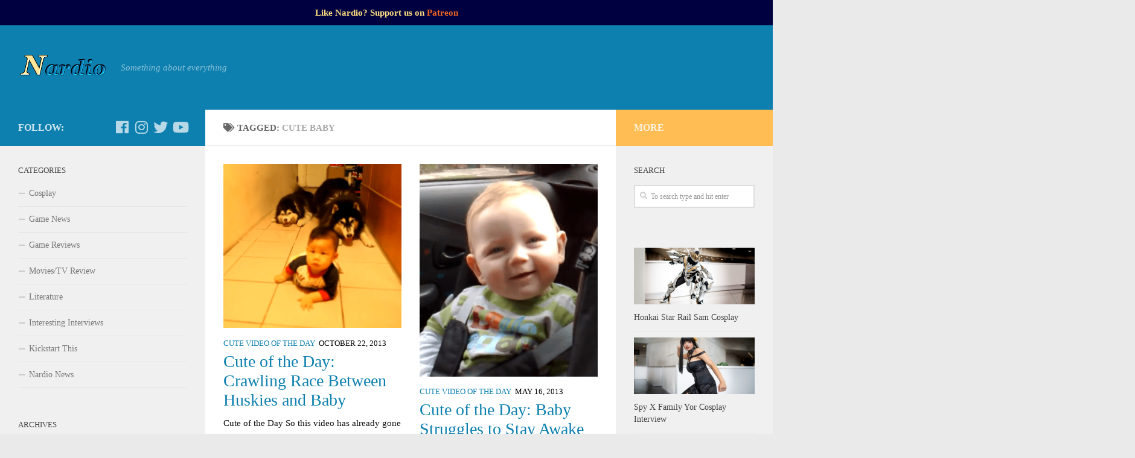

--- FILE ---
content_type: text/html; charset=UTF-8
request_url: https://nardio.net/tag/cute-baby/
body_size: 15929
content:
<!DOCTYPE html>
<html class="no-js" lang="en-US">
<head>
  <meta charset="UTF-8">
  <meta name="viewport" content="width=device-width, initial-scale=1.0">
  <link rel="profile" href="https://gmpg.org/xfn/11" />
  <link rel="pingback" href="https://nardio.net/xmlrpc.php">

  <style id="wfc-style-fonts-body" type="text/css" data-origin="server">
/* Setting : Default website font */ 
body {
font-family : 'none'!important;
}

</style><style id="wfc-style-fonts-post_excerpt" type="text/css" data-origin="server">
/* Setting : Post/Page excerpt */ 
.entry-summary p {
font-family : 'none'!important;
}

</style><meta name='robots' content='index, follow, max-image-preview:large, max-snippet:-1, max-video-preview:-1' />
<script>document.documentElement.className = document.documentElement.className.replace("no-js","js");</script>

	<!-- This site is optimized with the Yoast SEO plugin v24.1 - https://yoast.com/wordpress/plugins/seo/ -->
	<title>cute baby Archives - The World of Nardio</title>
	<link rel="canonical" href="https://nardio.net/tag/cute-baby/" />
	<meta property="og:locale" content="en_US" />
	<meta property="og:type" content="article" />
	<meta property="og:title" content="cute baby Archives - The World of Nardio" />
	<meta property="og:url" content="https://nardio.net/tag/cute-baby/" />
	<meta property="og:site_name" content="The World of Nardio" />
	<script type="application/ld+json" class="yoast-schema-graph">{"@context":"https://schema.org","@graph":[{"@type":"CollectionPage","@id":"https://nardio.net/tag/cute-baby/","url":"https://nardio.net/tag/cute-baby/","name":"cute baby Archives - The World of Nardio","isPartOf":{"@id":"https://nardio.net/#website"},"primaryImageOfPage":{"@id":"https://nardio.net/tag/cute-baby/#primaryimage"},"image":{"@id":"https://nardio.net/tag/cute-baby/#primaryimage"},"thumbnailUrl":"https://nardio.net/wp-content/uploads/2013/10/Crawling-Husky.png","breadcrumb":{"@id":"https://nardio.net/tag/cute-baby/#breadcrumb"},"inLanguage":"en-US"},{"@type":"ImageObject","inLanguage":"en-US","@id":"https://nardio.net/tag/cute-baby/#primaryimage","url":"https://nardio.net/wp-content/uploads/2013/10/Crawling-Husky.png","contentUrl":"https://nardio.net/wp-content/uploads/2013/10/Crawling-Husky.png","width":346,"height":320,"caption":"Crawling Husky"},{"@type":"BreadcrumbList","@id":"https://nardio.net/tag/cute-baby/#breadcrumb","itemListElement":[{"@type":"ListItem","position":1,"name":"Home","item":"https://nardio.net/"},{"@type":"ListItem","position":2,"name":"cute baby"}]},{"@type":"WebSite","@id":"https://nardio.net/#website","url":"https://nardio.net/","name":"The World of Nardio","description":"Something about everything","publisher":{"@id":"https://nardio.net/#organization"},"potentialAction":[{"@type":"SearchAction","target":{"@type":"EntryPoint","urlTemplate":"https://nardio.net/?s={search_term_string}"},"query-input":{"@type":"PropertyValueSpecification","valueRequired":true,"valueName":"search_term_string"}}],"inLanguage":"en-US"},{"@type":"Organization","@id":"https://nardio.net/#organization","name":"The World of Nardio","url":"https://nardio.net/","logo":{"@type":"ImageObject","inLanguage":"en-US","@id":"https://nardio.net/#/schema/logo/image/","url":"https://nardio.net/wp-content/uploads/2020/02/cropped-2019-logo-1.png","contentUrl":"https://nardio.net/wp-content/uploads/2020/02/cropped-2019-logo-1.png","width":295,"height":118,"caption":"The World of Nardio"},"image":{"@id":"https://nardio.net/#/schema/logo/image/"}}]}</script>
	<!-- / Yoast SEO plugin. -->


<link rel="alternate" type="application/rss+xml" title="The World of Nardio &raquo; Feed" href="https://nardio.net/feed/" />
<link rel="alternate" type="application/rss+xml" title="The World of Nardio &raquo; Comments Feed" href="https://nardio.net/comments/feed/" />
<link id="hu-user-gfont" href="//fonts.googleapis.com/css?family=Droid+Serif:400,400italic,700" rel="stylesheet" type="text/css"><link rel="alternate" type="application/rss+xml" title="The World of Nardio &raquo; cute baby Tag Feed" href="https://nardio.net/tag/cute-baby/feed/" />
<script type="text/javascript">
/* <![CDATA[ */
window._wpemojiSettings = {"baseUrl":"https:\/\/s.w.org\/images\/core\/emoji\/15.0.3\/72x72\/","ext":".png","svgUrl":"https:\/\/s.w.org\/images\/core\/emoji\/15.0.3\/svg\/","svgExt":".svg","source":{"concatemoji":"https:\/\/nardio.net\/wp-includes\/js\/wp-emoji-release.min.js?ver=6.5.7"}};
/*! This file is auto-generated */
!function(i,n){var o,s,e;function c(e){try{var t={supportTests:e,timestamp:(new Date).valueOf()};sessionStorage.setItem(o,JSON.stringify(t))}catch(e){}}function p(e,t,n){e.clearRect(0,0,e.canvas.width,e.canvas.height),e.fillText(t,0,0);var t=new Uint32Array(e.getImageData(0,0,e.canvas.width,e.canvas.height).data),r=(e.clearRect(0,0,e.canvas.width,e.canvas.height),e.fillText(n,0,0),new Uint32Array(e.getImageData(0,0,e.canvas.width,e.canvas.height).data));return t.every(function(e,t){return e===r[t]})}function u(e,t,n){switch(t){case"flag":return n(e,"\ud83c\udff3\ufe0f\u200d\u26a7\ufe0f","\ud83c\udff3\ufe0f\u200b\u26a7\ufe0f")?!1:!n(e,"\ud83c\uddfa\ud83c\uddf3","\ud83c\uddfa\u200b\ud83c\uddf3")&&!n(e,"\ud83c\udff4\udb40\udc67\udb40\udc62\udb40\udc65\udb40\udc6e\udb40\udc67\udb40\udc7f","\ud83c\udff4\u200b\udb40\udc67\u200b\udb40\udc62\u200b\udb40\udc65\u200b\udb40\udc6e\u200b\udb40\udc67\u200b\udb40\udc7f");case"emoji":return!n(e,"\ud83d\udc26\u200d\u2b1b","\ud83d\udc26\u200b\u2b1b")}return!1}function f(e,t,n){var r="undefined"!=typeof WorkerGlobalScope&&self instanceof WorkerGlobalScope?new OffscreenCanvas(300,150):i.createElement("canvas"),a=r.getContext("2d",{willReadFrequently:!0}),o=(a.textBaseline="top",a.font="600 32px Arial",{});return e.forEach(function(e){o[e]=t(a,e,n)}),o}function t(e){var t=i.createElement("script");t.src=e,t.defer=!0,i.head.appendChild(t)}"undefined"!=typeof Promise&&(o="wpEmojiSettingsSupports",s=["flag","emoji"],n.supports={everything:!0,everythingExceptFlag:!0},e=new Promise(function(e){i.addEventListener("DOMContentLoaded",e,{once:!0})}),new Promise(function(t){var n=function(){try{var e=JSON.parse(sessionStorage.getItem(o));if("object"==typeof e&&"number"==typeof e.timestamp&&(new Date).valueOf()<e.timestamp+604800&&"object"==typeof e.supportTests)return e.supportTests}catch(e){}return null}();if(!n){if("undefined"!=typeof Worker&&"undefined"!=typeof OffscreenCanvas&&"undefined"!=typeof URL&&URL.createObjectURL&&"undefined"!=typeof Blob)try{var e="postMessage("+f.toString()+"("+[JSON.stringify(s),u.toString(),p.toString()].join(",")+"));",r=new Blob([e],{type:"text/javascript"}),a=new Worker(URL.createObjectURL(r),{name:"wpTestEmojiSupports"});return void(a.onmessage=function(e){c(n=e.data),a.terminate(),t(n)})}catch(e){}c(n=f(s,u,p))}t(n)}).then(function(e){for(var t in e)n.supports[t]=e[t],n.supports.everything=n.supports.everything&&n.supports[t],"flag"!==t&&(n.supports.everythingExceptFlag=n.supports.everythingExceptFlag&&n.supports[t]);n.supports.everythingExceptFlag=n.supports.everythingExceptFlag&&!n.supports.flag,n.DOMReady=!1,n.readyCallback=function(){n.DOMReady=!0}}).then(function(){return e}).then(function(){var e;n.supports.everything||(n.readyCallback(),(e=n.source||{}).concatemoji?t(e.concatemoji):e.wpemoji&&e.twemoji&&(t(e.twemoji),t(e.wpemoji)))}))}((window,document),window._wpemojiSettings);
/* ]]> */
</script>
<link rel='stylesheet' id='font-customizer-style-css' href='https://nardio.net/wp-content/themes/hueman-pro/addons/pro/wfc/front/assets/css/font_customizer.min.css?ver=3.0.7' type='text/css' media='all' />

<style id='wp-emoji-styles-inline-css' type='text/css'>

	img.wp-smiley, img.emoji {
		display: inline !important;
		border: none !important;
		box-shadow: none !important;
		height: 1em !important;
		width: 1em !important;
		margin: 0 0.07em !important;
		vertical-align: -0.1em !important;
		background: none !important;
		padding: 0 !important;
	}
</style>
<link rel='stylesheet' id='wp-block-library-css' href='https://nardio.net/wp-includes/css/dist/block-library/style.min.css?ver=6.5.7' type='text/css' media='all' />
<style id='classic-theme-styles-inline-css' type='text/css'>
/*! This file is auto-generated */
.wp-block-button__link{color:#fff;background-color:#32373c;border-radius:9999px;box-shadow:none;text-decoration:none;padding:calc(.667em + 2px) calc(1.333em + 2px);font-size:1.125em}.wp-block-file__button{background:#32373c;color:#fff;text-decoration:none}
</style>
<style id='global-styles-inline-css' type='text/css'>
body{--wp--preset--color--black: #000000;--wp--preset--color--cyan-bluish-gray: #abb8c3;--wp--preset--color--white: #ffffff;--wp--preset--color--pale-pink: #f78da7;--wp--preset--color--vivid-red: #cf2e2e;--wp--preset--color--luminous-vivid-orange: #ff6900;--wp--preset--color--luminous-vivid-amber: #fcb900;--wp--preset--color--light-green-cyan: #7bdcb5;--wp--preset--color--vivid-green-cyan: #00d084;--wp--preset--color--pale-cyan-blue: #8ed1fc;--wp--preset--color--vivid-cyan-blue: #0693e3;--wp--preset--color--vivid-purple: #9b51e0;--wp--preset--gradient--vivid-cyan-blue-to-vivid-purple: linear-gradient(135deg,rgba(6,147,227,1) 0%,rgb(155,81,224) 100%);--wp--preset--gradient--light-green-cyan-to-vivid-green-cyan: linear-gradient(135deg,rgb(122,220,180) 0%,rgb(0,208,130) 100%);--wp--preset--gradient--luminous-vivid-amber-to-luminous-vivid-orange: linear-gradient(135deg,rgba(252,185,0,1) 0%,rgba(255,105,0,1) 100%);--wp--preset--gradient--luminous-vivid-orange-to-vivid-red: linear-gradient(135deg,rgba(255,105,0,1) 0%,rgb(207,46,46) 100%);--wp--preset--gradient--very-light-gray-to-cyan-bluish-gray: linear-gradient(135deg,rgb(238,238,238) 0%,rgb(169,184,195) 100%);--wp--preset--gradient--cool-to-warm-spectrum: linear-gradient(135deg,rgb(74,234,220) 0%,rgb(151,120,209) 20%,rgb(207,42,186) 40%,rgb(238,44,130) 60%,rgb(251,105,98) 80%,rgb(254,248,76) 100%);--wp--preset--gradient--blush-light-purple: linear-gradient(135deg,rgb(255,206,236) 0%,rgb(152,150,240) 100%);--wp--preset--gradient--blush-bordeaux: linear-gradient(135deg,rgb(254,205,165) 0%,rgb(254,45,45) 50%,rgb(107,0,62) 100%);--wp--preset--gradient--luminous-dusk: linear-gradient(135deg,rgb(255,203,112) 0%,rgb(199,81,192) 50%,rgb(65,88,208) 100%);--wp--preset--gradient--pale-ocean: linear-gradient(135deg,rgb(255,245,203) 0%,rgb(182,227,212) 50%,rgb(51,167,181) 100%);--wp--preset--gradient--electric-grass: linear-gradient(135deg,rgb(202,248,128) 0%,rgb(113,206,126) 100%);--wp--preset--gradient--midnight: linear-gradient(135deg,rgb(2,3,129) 0%,rgb(40,116,252) 100%);--wp--preset--font-size--small: 13px;--wp--preset--font-size--medium: 20px;--wp--preset--font-size--large: 36px;--wp--preset--font-size--x-large: 42px;--wp--preset--spacing--20: 0.44rem;--wp--preset--spacing--30: 0.67rem;--wp--preset--spacing--40: 1rem;--wp--preset--spacing--50: 1.5rem;--wp--preset--spacing--60: 2.25rem;--wp--preset--spacing--70: 3.38rem;--wp--preset--spacing--80: 5.06rem;--wp--preset--shadow--natural: 6px 6px 9px rgba(0, 0, 0, 0.2);--wp--preset--shadow--deep: 12px 12px 50px rgba(0, 0, 0, 0.4);--wp--preset--shadow--sharp: 6px 6px 0px rgba(0, 0, 0, 0.2);--wp--preset--shadow--outlined: 6px 6px 0px -3px rgba(255, 255, 255, 1), 6px 6px rgba(0, 0, 0, 1);--wp--preset--shadow--crisp: 6px 6px 0px rgba(0, 0, 0, 1);}:where(.is-layout-flex){gap: 0.5em;}:where(.is-layout-grid){gap: 0.5em;}body .is-layout-flex{display: flex;}body .is-layout-flex{flex-wrap: wrap;align-items: center;}body .is-layout-flex > *{margin: 0;}body .is-layout-grid{display: grid;}body .is-layout-grid > *{margin: 0;}:where(.wp-block-columns.is-layout-flex){gap: 2em;}:where(.wp-block-columns.is-layout-grid){gap: 2em;}:where(.wp-block-post-template.is-layout-flex){gap: 1.25em;}:where(.wp-block-post-template.is-layout-grid){gap: 1.25em;}.has-black-color{color: var(--wp--preset--color--black) !important;}.has-cyan-bluish-gray-color{color: var(--wp--preset--color--cyan-bluish-gray) !important;}.has-white-color{color: var(--wp--preset--color--white) !important;}.has-pale-pink-color{color: var(--wp--preset--color--pale-pink) !important;}.has-vivid-red-color{color: var(--wp--preset--color--vivid-red) !important;}.has-luminous-vivid-orange-color{color: var(--wp--preset--color--luminous-vivid-orange) !important;}.has-luminous-vivid-amber-color{color: var(--wp--preset--color--luminous-vivid-amber) !important;}.has-light-green-cyan-color{color: var(--wp--preset--color--light-green-cyan) !important;}.has-vivid-green-cyan-color{color: var(--wp--preset--color--vivid-green-cyan) !important;}.has-pale-cyan-blue-color{color: var(--wp--preset--color--pale-cyan-blue) !important;}.has-vivid-cyan-blue-color{color: var(--wp--preset--color--vivid-cyan-blue) !important;}.has-vivid-purple-color{color: var(--wp--preset--color--vivid-purple) !important;}.has-black-background-color{background-color: var(--wp--preset--color--black) !important;}.has-cyan-bluish-gray-background-color{background-color: var(--wp--preset--color--cyan-bluish-gray) !important;}.has-white-background-color{background-color: var(--wp--preset--color--white) !important;}.has-pale-pink-background-color{background-color: var(--wp--preset--color--pale-pink) !important;}.has-vivid-red-background-color{background-color: var(--wp--preset--color--vivid-red) !important;}.has-luminous-vivid-orange-background-color{background-color: var(--wp--preset--color--luminous-vivid-orange) !important;}.has-luminous-vivid-amber-background-color{background-color: var(--wp--preset--color--luminous-vivid-amber) !important;}.has-light-green-cyan-background-color{background-color: var(--wp--preset--color--light-green-cyan) !important;}.has-vivid-green-cyan-background-color{background-color: var(--wp--preset--color--vivid-green-cyan) !important;}.has-pale-cyan-blue-background-color{background-color: var(--wp--preset--color--pale-cyan-blue) !important;}.has-vivid-cyan-blue-background-color{background-color: var(--wp--preset--color--vivid-cyan-blue) !important;}.has-vivid-purple-background-color{background-color: var(--wp--preset--color--vivid-purple) !important;}.has-black-border-color{border-color: var(--wp--preset--color--black) !important;}.has-cyan-bluish-gray-border-color{border-color: var(--wp--preset--color--cyan-bluish-gray) !important;}.has-white-border-color{border-color: var(--wp--preset--color--white) !important;}.has-pale-pink-border-color{border-color: var(--wp--preset--color--pale-pink) !important;}.has-vivid-red-border-color{border-color: var(--wp--preset--color--vivid-red) !important;}.has-luminous-vivid-orange-border-color{border-color: var(--wp--preset--color--luminous-vivid-orange) !important;}.has-luminous-vivid-amber-border-color{border-color: var(--wp--preset--color--luminous-vivid-amber) !important;}.has-light-green-cyan-border-color{border-color: var(--wp--preset--color--light-green-cyan) !important;}.has-vivid-green-cyan-border-color{border-color: var(--wp--preset--color--vivid-green-cyan) !important;}.has-pale-cyan-blue-border-color{border-color: var(--wp--preset--color--pale-cyan-blue) !important;}.has-vivid-cyan-blue-border-color{border-color: var(--wp--preset--color--vivid-cyan-blue) !important;}.has-vivid-purple-border-color{border-color: var(--wp--preset--color--vivid-purple) !important;}.has-vivid-cyan-blue-to-vivid-purple-gradient-background{background: var(--wp--preset--gradient--vivid-cyan-blue-to-vivid-purple) !important;}.has-light-green-cyan-to-vivid-green-cyan-gradient-background{background: var(--wp--preset--gradient--light-green-cyan-to-vivid-green-cyan) !important;}.has-luminous-vivid-amber-to-luminous-vivid-orange-gradient-background{background: var(--wp--preset--gradient--luminous-vivid-amber-to-luminous-vivid-orange) !important;}.has-luminous-vivid-orange-to-vivid-red-gradient-background{background: var(--wp--preset--gradient--luminous-vivid-orange-to-vivid-red) !important;}.has-very-light-gray-to-cyan-bluish-gray-gradient-background{background: var(--wp--preset--gradient--very-light-gray-to-cyan-bluish-gray) !important;}.has-cool-to-warm-spectrum-gradient-background{background: var(--wp--preset--gradient--cool-to-warm-spectrum) !important;}.has-blush-light-purple-gradient-background{background: var(--wp--preset--gradient--blush-light-purple) !important;}.has-blush-bordeaux-gradient-background{background: var(--wp--preset--gradient--blush-bordeaux) !important;}.has-luminous-dusk-gradient-background{background: var(--wp--preset--gradient--luminous-dusk) !important;}.has-pale-ocean-gradient-background{background: var(--wp--preset--gradient--pale-ocean) !important;}.has-electric-grass-gradient-background{background: var(--wp--preset--gradient--electric-grass) !important;}.has-midnight-gradient-background{background: var(--wp--preset--gradient--midnight) !important;}.has-small-font-size{font-size: var(--wp--preset--font-size--small) !important;}.has-medium-font-size{font-size: var(--wp--preset--font-size--medium) !important;}.has-large-font-size{font-size: var(--wp--preset--font-size--large) !important;}.has-x-large-font-size{font-size: var(--wp--preset--font-size--x-large) !important;}
.wp-block-navigation a:where(:not(.wp-element-button)){color: inherit;}
:where(.wp-block-post-template.is-layout-flex){gap: 1.25em;}:where(.wp-block-post-template.is-layout-grid){gap: 1.25em;}
:where(.wp-block-columns.is-layout-flex){gap: 2em;}:where(.wp-block-columns.is-layout-grid){gap: 2em;}
.wp-block-pullquote{font-size: 1.5em;line-height: 1.6;}
</style>
<link rel='stylesheet' id='simple-banner-style-css' href='https://nardio.net/wp-content/plugins/simple-banner/simple-banner.css?ver=2.17.0' type='text/css' media='all' />
<link rel='stylesheet' id='hph-front-style-css' href='https://nardio.net/wp-content/themes/hueman-pro/addons/assets/front/css/hph-front.min.css?ver=1.1.15' type='text/css' media='all' />
<link rel='stylesheet' id='hueman-main-style-css' href='https://nardio.net/wp-content/themes/hueman-pro/assets/front/css/main.min.css?ver=1.1.15' type='text/css' media='all' />
<style id='hueman-main-style-inline-css' type='text/css'>
body { font-family:'Droid Serif', serif;font-size:0.94rem }@media only screen and (min-width: 720px) {
        .nav > li { font-size:0.94rem; }
      }::selection { background-color: #0e80af; }
::-moz-selection { background-color: #0e80af; }a,a+span.hu-external::after,.themeform label .required,#flexslider-featured .flex-direction-nav .flex-next:hover,#flexslider-featured .flex-direction-nav .flex-prev:hover,.post-hover:hover .post-title a,.post-title a:hover,.sidebar.s1 .post-nav li a:hover i,.content .post-nav li a:hover i,.post-related a:hover,.sidebar.s1 .widget_rss ul li a,#footer .widget_rss ul li a,.sidebar.s1 .widget_calendar a,#footer .widget_calendar a,.sidebar.s1 .alx-tab .tab-item-category a,.sidebar.s1 .alx-posts .post-item-category a,.sidebar.s1 .alx-tab li:hover .tab-item-title a,.sidebar.s1 .alx-tab li:hover .tab-item-comment a,.sidebar.s1 .alx-posts li:hover .post-item-title a,#footer .alx-tab .tab-item-category a,#footer .alx-posts .post-item-category a,#footer .alx-tab li:hover .tab-item-title a,#footer .alx-tab li:hover .tab-item-comment a,#footer .alx-posts li:hover .post-item-title a,.comment-tabs li.active a,.comment-awaiting-moderation,.child-menu a:hover,.child-menu .current_page_item > a,.wp-pagenavi a{ color: #0e80af; }.themeform input[type="submit"],.themeform button[type="submit"],.sidebar.s1 .sidebar-top,.sidebar.s1 .sidebar-toggle,#flexslider-featured .flex-control-nav li a.flex-active,.post-tags a:hover,.sidebar.s1 .widget_calendar caption,#footer .widget_calendar caption,.author-bio .bio-avatar:after,.commentlist li.bypostauthor > .comment-body:after,.commentlist li.comment-author-admin > .comment-body:after{ background-color: #0e80af; }.post-format .format-container { border-color: #0e80af; }.sidebar.s1 .alx-tabs-nav li.active a,#footer .alx-tabs-nav li.active a,.comment-tabs li.active a,.wp-pagenavi a:hover,.wp-pagenavi a:active,.wp-pagenavi span.current{ border-bottom-color: #0e80af!important; }.sidebar.s2 .post-nav li a:hover i,
.sidebar.s2 .widget_rss ul li a,
.sidebar.s2 .widget_calendar a,
.sidebar.s2 .alx-tab .tab-item-category a,
.sidebar.s2 .alx-posts .post-item-category a,
.sidebar.s2 .alx-tab li:hover .tab-item-title a,
.sidebar.s2 .alx-tab li:hover .tab-item-comment a,
.sidebar.s2 .alx-posts li:hover .post-item-title a { color: #ffbd54; }
.sidebar.s2 .sidebar-top,.sidebar.s2 .sidebar-toggle,.post-comments,.jp-play-bar,.jp-volume-bar-value,.sidebar.s2 .widget_calendar caption{ background-color: #ffbd54; }.sidebar.s2 .alx-tabs-nav li.active a { border-bottom-color: #ffbd54; }
.post-comments::before { border-right-color: #ffbd54; }
      #header { background-color: #0e80af; }
@media only screen and (min-width: 720px) {
  #nav-header .nav ul { background-color: #0e80af; }
}
        .is-scrolled #header #nav-mobile { background-color: #454e5c; background-color: rgba(69,78,92,0.90) }#footer-bottom { background-color: #0e80af; }body { background-color: #eaeaea; }
</style>
<link rel='stylesheet' id='hueman-font-awesome-css' href='https://nardio.net/wp-content/themes/hueman-pro/assets/front/css/font-awesome.min.css?ver=1.1.15' type='text/css' media='all' />
<script type="text/javascript" src="https://nardio.net/wp-includes/js/jquery/jquery.min.js?ver=3.7.1" id="jquery-core-js"></script>
<script type="text/javascript" src="https://nardio.net/wp-includes/js/jquery/jquery-migrate.min.js?ver=3.4.1" id="jquery-migrate-js"></script>
<script type="text/javascript" id="simple-banner-script-js-before">
/* <![CDATA[ */
const simpleBannerScriptParams = {"version":"2.17.0","hide_simple_banner":false,"simple_banner_prepend_element":false,"simple_banner_position":false,"header_margin":false,"header_padding":false,"simple_banner_z_index":false,"simple_banner_text":"Like Nardio? Support us on <a href='https:\/\/www.patreon.com\/nardionet' target='_blank'>Patreon<\/a>","pro_version_enabled":false,"disabled_on_current_page":false,"debug_mode":false,"id":6443,"disabled_pages_array":[],"is_current_page_a_post":true,"disabled_on_posts":false,"simple_banner_disabled_page_paths":false,"simple_banner_font_size":false,"simple_banner_color":"#000040","simple_banner_text_color":"#FFDF81","simple_banner_link_color":"","simple_banner_close_color":false,"simple_banner_custom_css":"","simple_banner_scrolling_custom_css":false,"simple_banner_text_custom_css":false,"simple_banner_button_css":false,"site_custom_css":false,"keep_site_custom_css":false,"site_custom_js":false,"keep_site_custom_js":false,"wp_body_open_enabled":false,"wp_body_open":true,"close_button_enabled":false,"close_button_expiration":false,"close_button_cookie_set":false,"current_date":{"date":"2026-01-30 20:26:08.810173","timezone_type":3,"timezone":"UTC"},"start_date":{"date":"2026-01-30 20:26:08.810190","timezone_type":3,"timezone":"UTC"},"end_date":{"date":"2026-01-30 20:26:08.810198","timezone_type":3,"timezone":"UTC"},"simple_banner_start_after_date":false,"simple_banner_remove_after_date":false,"simple_banner_insert_inside_element":false}
/* ]]> */
</script>
<script type="text/javascript" src="https://nardio.net/wp-content/plugins/simple-banner/simple-banner.js?ver=2.17.0" id="simple-banner-script-js"></script>
<link rel="https://api.w.org/" href="https://nardio.net/wp-json/" /><link rel="alternate" type="application/json" href="https://nardio.net/wp-json/wp/v2/tags/2464" /><link rel="EditURI" type="application/rsd+xml" title="RSD" href="https://nardio.net/xmlrpc.php?rsd" />
<meta name="generator" content="WordPress 6.5.7" />
<style type="text/css">.simple-banner{background:#000040;}</style><style type="text/css">.simple-banner .simple-banner-text{color:#FFDF81;}</style><style type="text/css">.simple-banner .simple-banner-text a{color:#f16521;}</style><style type="text/css">.simple-banner{z-index: 99999;}</style><style id="simple-banner-site-custom-css-dummy" type="text/css"></style><script id="simple-banner-site-custom-js-dummy" type="text/javascript"></script><!--[if lt IE 9]>
<script src="https://nardio.net/wp-content/themes/hueman-pro/assets/front/js/ie/html5shiv-printshiv.min.js"></script>
<script src="https://nardio.net/wp-content/themes/hueman-pro/assets/front/js/ie/selectivizr.js"></script>
<![endif]-->
<!-- Google tag (gtag.js) -->
<script async src="https://www.googletagmanager.com/gtag/js?id=G-JXCP1R9CKS"></script>
<script>
  window.dataLayer = window.dataLayer || [];
  function gtag(){dataLayer.push(arguments);}
  gtag('js', new Date());

  gtag('config', 'G-JXCP1R9CKS');
</script><link rel="icon" href="https://nardio.net/wp-content/uploads/2020/02/cropped-nardio-32x32.png" sizes="32x32" />
<link rel="icon" href="https://nardio.net/wp-content/uploads/2020/02/cropped-nardio-192x192.png" sizes="192x192" />
<link rel="apple-touch-icon" href="https://nardio.net/wp-content/uploads/2020/02/cropped-nardio-180x180.png" />
<meta name="msapplication-TileImage" content="https://nardio.net/wp-content/uploads/2020/02/cropped-nardio-270x270.png" />
		<style type="text/css" id="wp-custom-css">
			
		</style>
		<style id="wfc-style-body" type="text/css" data-origin="server">
/* Setting : Default website font */ 
body {
font-size : 0.91rem!important;
line-height : 1.38rem!important;
font-weight : 100!important;
font-style : inherit!important;
text-align : left!important;
text-decoration : none!important;
}

</style><style id="wfc-style-post_excerpt" type="text/css" data-origin="server">
/* Setting : Post/Page excerpt */ 
.entry-summary p {
font-size : 0.94rem!important;
line-height : 1.47rem!important;
font-weight : 100!important;
color : #0f0f0f!important;
}

/* Setting : Post/Page excerpt */ 
.entry-summary p:hover {
color : #0f0f0f!important;
}

</style><style id="wfc-style-post_links" type="text/css" data-origin="server">
/* Setting : Links in post/pages */ 
section.content .entry a, .format-link .post-format p {
color : #0e80af!important;
}

/* Setting : Links in post/pages */ 
section.content .entry a:hover, .format-link .post-format p:hover {
color : #3087d3!important;
}

</style><style id="wfc-style-post_list_titles" type="text/css" data-origin="server">
/* Setting : Post list titles */ 
.featured .entry-title a, .post-list-standard .entry-title a, .post-list .entry-title a, .related-posts .entry-title a {
font-size : 1.75rem;
color : #0e80af;
}

/* Setting : Post list titles */ 
.featured .entry-title a:hover, .post-list-standard .entry-title a:hover, .post-list .entry-title a:hover, .related-posts .entry-title a:hover {
color : #0d3458;
}

</style><style id="wfc-style-postlist_category_meta" type="text/css" data-origin="server">
/* Setting : Post list category meta */ 
.post-meta .post-category a {
color : #0e80af;
}

/* Setting : Post list category meta */ 
.post-meta .post-category a:hover {
color : #074059;
}

</style><style id="wfc-style-post_content" type="text/css" data-origin="server">
/* Setting : Post/Page content */ 
section.content .entry-inner p, .page section.content .entry p {
color : #000000;
}

</style><style id="wfc-style-postlist_post_metas" type="text/css" data-origin="server">
/* Setting : Post list post metas */ 
.post-meta {
color : #000000;
}

</style><style id="wfc-style-post_lists" type="text/css" data-origin="server">
/* Setting : Lists in post/pages */ 
section.content .entry li {
color : #000000;
}

</style>            <style id="grids-css" type="text/css">
                .post-list .grid-item {float: left; }
                .cols-1 .grid-item { width: 100%; }
                .cols-2 .grid-item { width: 50%; }
                .cols-3 .grid-item { width: 33.3%; }
                .cols-4 .grid-item { width: 25%; }
                @media only screen and (max-width: 719px) {
                      #grid-wrapper .grid-item{
                        width: 100%;
                      }
                }
            </style>
            </head>

<body class="archive tag tag-cute-baby tag-2464 wp-custom-logo wp-embed-responsive col-3cm boxed header-desktop-sticky header-mobile-sticky gecko">

<div id="wrapper">

  
  <header id="header" class="top-menu-mobile-on one-mobile-menu top_menu header-ads-desktop  topbar-transparent no-header-img">
        <nav class="nav-container group mobile-menu mobile-sticky no-menu-assigned" id="nav-mobile" data-menu-id="header-1">
  <div class="mobile-title-logo-in-header">                  <p class="site-title"><a class="custom-logo-link" href="https://nardio.net/" rel="home" title="The World of Nardio | Home page"><img src="https://nardio.net/wp-content/uploads/2020/02/cropped-2019-logo-1.png" alt="The World of Nardio"></a></p>
                </div>
        
                    <!-- <div class="ham__navbar-toggler collapsed" aria-expanded="false">
          <div class="ham__navbar-span-wrapper">
            <span class="ham-toggler-menu__span"></span>
          </div>
        </div> -->
        <div class="ham__navbar-toggler-two collapsed" title="Menu" aria-expanded="false">
          <div class="ham__navbar-span-wrapper">
            <span class="line line-1"></span>
            <span class="line line-2"></span>
            <span class="line line-3"></span>
          </div>
        </div>
            
      <div class="nav-text"></div>
      <div class="nav-wrap container">
                  <ul class="nav container-inner group mobile-search">
                            <li>
                  <form method="get" class="searchform themeform" action="https://nardio.net/">
	<div>
		<input type="text" class="search" name="s" onblur="if(this.value=='')this.value='To search type and hit enter';" onfocus="if(this.value=='To search type and hit enter')this.value='';" value="To search type and hit enter" />
	</div>
</form>                </li>
                      </ul>
                      </div>
</nav><!--/#nav-topbar-->  
  
  <div class="container group">
        <div class="container-inner">

                    <div class="group pad central-header-zone">
                  <div class="logo-tagline-group">
                                        <p class="site-title"><a class="custom-logo-link" href="https://nardio.net/" rel="home" title="The World of Nardio | Home page"><img src="https://nardio.net/wp-content/uploads/2020/02/cropped-2019-logo-1.png" alt="The World of Nardio"></a></p>
                                                                <p class="site-description">Something about everything</p>
                                        </div>

                                </div>
      
      
    </div><!--/.container-inner-->
      </div><!--/.container-->

</header><!--/#header-->
  
  <div class="container" id="page">
    <div class="container-inner">
            <div class="main">
        <div class="main-inner group">
          
              <section class="content">
              <div class="page-title pad group">
          	    		<h1><i class="fas fa-tags"></i>Tagged: <span>cute baby </span></h1>
    	
    </div><!--/.page-title-->
          <div class="pad group">
            
  <div id="grid-wrapper" class="post-list group cols-2">
    <div class="post-row">        <article id="post-6443" class="group grid-item post-6443 post type-post status-publish format-standard has-post-thumbnail hentry category-cute-video-of-the-day-2 tag-cute-baby tag-cute-dog-video tag-cute-huskies tag-cute-of-the-day tag-cute-of-the-day-huskies-crawling tag-cute-video-of-the-day">
	<div class="post-inner post-hover">

		<div class="post-thumbnail">
			<a href="https://nardio.net/cute-day-crawling-race-huskies-baby/">
				<img width="265" height="245" src="https://nardio.net/wp-content/uploads/2013/10/Crawling-Husky.png" class="attachment-thumb-medium size-thumb-medium wp-post-image" alt="Crawling Husky" decoding="async" fetchpriority="high" srcset="https://nardio.net/wp-content/uploads/2013/10/Crawling-Husky.png 346w, https://nardio.net/wp-content/uploads/2013/10/Crawling-Husky-300x277.png 300w" sizes="(max-width: 265px) 100vw, 265px" />															</a>
					</div><!--/.post-thumbnail-->

		<div class="post-meta group">
			<p class="post-category"><a href="https://nardio.net/category/cute-video-of-the-day-2/" rel="category tag">Cute Video of the Day</a></p>
			<p class="post-date">
  <time class="published updated" datetime="2013-10-22 11:36:39">October 22, 2013</time>
</p>

  <p class="post-byline" style="display:none">&nbsp;by    <span class="vcard author">
      <span class="fn"><a href="https://nardio.net/author/jasmine/" title="Posts by Jasmine Greene" rel="author">Jasmine Greene</a></span>
    </span> &middot; Published <span class="published">October 22, 2013</span>
      </p>
		</div><!--/.post-meta-->

		<h2 class="post-title entry-title">
			<a href="https://nardio.net/cute-day-crawling-race-huskies-baby/" rel="bookmark" title="Permalink to Cute of the Day: Crawling Race Between Huskies and Baby">Cute of the Day: Crawling Race Between Huskies and Baby</a>
		</h2><!--/.post-title-->

				<div class="entry excerpt entry-summary">
			<p>Cute of the Day So this video has already gone viral, but we can&#8217;t help&#46;&#46;&#46;</p>
		</div><!--/.entry-->
		
	</div><!--/.post-inner-->
</article><!--/.post-->            <article id="post-4787" class="group grid-item post-4787 post type-post status-publish format-standard has-post-thumbnail hentry category-cute-video-of-the-day-2 tag-cute-baby tag-cute-baby-video tag-cute-of-the-day tag-cute-of-the-day-sleepy-baby tag-cute-sleepy-baby tag-cute-video-of-the-day">
	<div class="post-inner post-hover">

		<div class="post-thumbnail">
			<a href="https://nardio.net/cute-of-the-day-baby-struggles-to-stay-awake/">
				<img width="205" height="245" src="https://nardio.net/wp-content/uploads/2013/05/Sleepy-Baby.png" class="attachment-thumb-medium size-thumb-medium wp-post-image" alt="Sleepy Baby" decoding="async" srcset="https://nardio.net/wp-content/uploads/2013/05/Sleepy-Baby.png 284w, https://nardio.net/wp-content/uploads/2013/05/Sleepy-Baby-251x300.png 251w" sizes="(max-width: 205px) 100vw, 205px" />															</a>
					</div><!--/.post-thumbnail-->

		<div class="post-meta group">
			<p class="post-category"><a href="https://nardio.net/category/cute-video-of-the-day-2/" rel="category tag">Cute Video of the Day</a></p>
			<p class="post-date">
  <time class="published updated" datetime="2013-05-16 10:25:50">May 16, 2013</time>
</p>

  <p class="post-byline" style="display:none">&nbsp;by    <span class="vcard author">
      <span class="fn"><a href="https://nardio.net/author/jasmine/" title="Posts by Jasmine Greene" rel="author">Jasmine Greene</a></span>
    </span> &middot; Published <span class="published">May 16, 2013</span>
      </p>
		</div><!--/.post-meta-->

		<h2 class="post-title entry-title">
			<a href="https://nardio.net/cute-of-the-day-baby-struggles-to-stay-awake/" rel="bookmark" title="Permalink to Cute of the Day: Baby Struggles to Stay Awake">Cute of the Day: Baby Struggles to Stay Awake</a>
		</h2><!--/.post-title-->

				<div class="entry excerpt entry-summary">
			<p>Cute of the Day Like all babies, this little human one named Leo wants to&#46;&#46;&#46;</p>
		</div><!--/.entry-->
		
	</div><!--/.post-inner-->
</article><!--/.post-->    </div>  </div><!--/.post-list-->

<nav class="pagination group">
			<ul class="group">
			<li class="prev left"></li>
			<li class="next right"></li>
		</ul>
	</nav><!--/.pagination-->
          </div><!--/.pad-->
        </section><!--/.content-->
          

	<div class="sidebar s1 collapsed" data-position="left" data-layout="col-3cm" data-sb-id="s1">

		<a class="sidebar-toggle" title="Expand Sidebar"><i class="fas icon-sidebar-toggle"></i></a>

		<div class="sidebar-content">

			  			<div class="sidebar-top group">
                        <p>Follow:</p>
          
          <ul class="social-links"><li><a rel="nofollow" class="social-tooltip"  title="Follow us on Facebook" aria-label="Follow us on Facebook" href="https://www.facebook.com/nardionet" target="_blank" ><i class="fab fa-facebook"></i></a></li><li><a rel="nofollow" class="social-tooltip"  title="Follow us on Instagram" aria-label="Follow us on Instagram" href="https://www.instagram.com/nardionet/" target="_blank" ><i class="fab fa-instagram"></i></a></li><li><a rel="nofollow" class="social-tooltip"  title="Follow us on Twitter" aria-label="Follow us on Twitter" href="https://twitter.com/Nardionet" target="_blank" ><i class="fab fa-twitter"></i></a></li><li><a rel="nofollow" class="social-tooltip"  title="Follow us on Youtube" aria-label="Follow us on Youtube" href="https://www.youtube.com/channel/UC-oXcaU7POZS8sK0uVxdAhg" target="_blank" ><i class="fab fa-youtube"></i></a></li></ul>  			</div>
			
			
			
			<div id="nav_menu-2" class="widget widget_nav_menu"><h3 class="widget-title">Categories</h3><div class="menu-categories-container"><ul id="menu-categories" class="menu"><li id="menu-item-8774" class="menu-item menu-item-type-taxonomy menu-item-object-category menu-item-8774"><a href="https://nardio.net/category/cosplay/">Cosplay</a></li>
<li id="menu-item-8638" class="menu-item menu-item-type-taxonomy menu-item-object-category menu-item-8638"><a href="https://nardio.net/category/game-news/">Game News</a></li>
<li id="menu-item-8773" class="menu-item menu-item-type-taxonomy menu-item-object-category menu-item-8773"><a href="https://nardio.net/category/game-reviews/">Game Reviews</a></li>
<li id="menu-item-1181" class="menu-item menu-item-type-taxonomy menu-item-object-category menu-item-1181"><a href="https://nardio.net/category/moviestv/">Movies/TV Review</a></li>
<li id="menu-item-1699" class="menu-item menu-item-type-taxonomy menu-item-object-category menu-item-1699"><a href="https://nardio.net/category/literature/">Literature</a></li>
<li id="menu-item-1700" class="menu-item menu-item-type-taxonomy menu-item-object-category menu-item-1700"><a href="https://nardio.net/category/interesting-interviews/">Interesting Interviews</a></li>
<li id="menu-item-8640" class="menu-item menu-item-type-taxonomy menu-item-object-category menu-item-8640"><a href="https://nardio.net/category/kickstart-this/">Kickstart This</a></li>
<li id="menu-item-8639" class="menu-item menu-item-type-taxonomy menu-item-object-category menu-item-8639"><a href="https://nardio.net/category/nardio-news/">Nardio News</a></li>
</ul></div></div><div id="archives-2" class="widget widget_archive"><h3 class="widget-title">Archives</h3>		<label class="screen-reader-text" for="archives-dropdown-2">Archives</label>
		<select id="archives-dropdown-2" name="archive-dropdown">
			
			<option value="">Select Month</option>
				<option value='https://nardio.net/2025/10/'> October 2025 </option>
	<option value='https://nardio.net/2025/09/'> September 2025 </option>
	<option value='https://nardio.net/2025/07/'> July 2025 </option>
	<option value='https://nardio.net/2025/06/'> June 2025 </option>
	<option value='https://nardio.net/2024/10/'> October 2024 </option>
	<option value='https://nardio.net/2024/07/'> July 2024 </option>
	<option value='https://nardio.net/2024/06/'> June 2024 </option>
	<option value='https://nardio.net/2024/05/'> May 2024 </option>
	<option value='https://nardio.net/2024/04/'> April 2024 </option>
	<option value='https://nardio.net/2024/03/'> March 2024 </option>
	<option value='https://nardio.net/2024/02/'> February 2024 </option>
	<option value='https://nardio.net/2024/01/'> January 2024 </option>
	<option value='https://nardio.net/2023/12/'> December 2023 </option>
	<option value='https://nardio.net/2023/11/'> November 2023 </option>
	<option value='https://nardio.net/2023/10/'> October 2023 </option>
	<option value='https://nardio.net/2023/09/'> September 2023 </option>
	<option value='https://nardio.net/2023/08/'> August 2023 </option>
	<option value='https://nardio.net/2023/07/'> July 2023 </option>
	<option value='https://nardio.net/2023/06/'> June 2023 </option>
	<option value='https://nardio.net/2023/05/'> May 2023 </option>
	<option value='https://nardio.net/2023/04/'> April 2023 </option>
	<option value='https://nardio.net/2023/03/'> March 2023 </option>
	<option value='https://nardio.net/2023/02/'> February 2023 </option>
	<option value='https://nardio.net/2023/01/'> January 2023 </option>
	<option value='https://nardio.net/2022/12/'> December 2022 </option>
	<option value='https://nardio.net/2022/11/'> November 2022 </option>
	<option value='https://nardio.net/2022/10/'> October 2022 </option>
	<option value='https://nardio.net/2022/09/'> September 2022 </option>
	<option value='https://nardio.net/2022/08/'> August 2022 </option>
	<option value='https://nardio.net/2022/07/'> July 2022 </option>
	<option value='https://nardio.net/2022/06/'> June 2022 </option>
	<option value='https://nardio.net/2022/05/'> May 2022 </option>
	<option value='https://nardio.net/2022/04/'> April 2022 </option>
	<option value='https://nardio.net/2022/03/'> March 2022 </option>
	<option value='https://nardio.net/2021/10/'> October 2021 </option>
	<option value='https://nardio.net/2021/09/'> September 2021 </option>
	<option value='https://nardio.net/2021/08/'> August 2021 </option>
	<option value='https://nardio.net/2021/01/'> January 2021 </option>
	<option value='https://nardio.net/2020/09/'> September 2020 </option>
	<option value='https://nardio.net/2020/08/'> August 2020 </option>
	<option value='https://nardio.net/2020/07/'> July 2020 </option>
	<option value='https://nardio.net/2020/06/'> June 2020 </option>
	<option value='https://nardio.net/2020/05/'> May 2020 </option>
	<option value='https://nardio.net/2020/04/'> April 2020 </option>
	<option value='https://nardio.net/2020/03/'> March 2020 </option>
	<option value='https://nardio.net/2020/02/'> February 2020 </option>
	<option value='https://nardio.net/2019/10/'> October 2019 </option>
	<option value='https://nardio.net/2015/12/'> December 2015 </option>
	<option value='https://nardio.net/2015/11/'> November 2015 </option>
	<option value='https://nardio.net/2015/10/'> October 2015 </option>
	<option value='https://nardio.net/2015/09/'> September 2015 </option>
	<option value='https://nardio.net/2015/08/'> August 2015 </option>
	<option value='https://nardio.net/2015/06/'> June 2015 </option>
	<option value='https://nardio.net/2015/05/'> May 2015 </option>
	<option value='https://nardio.net/2015/04/'> April 2015 </option>
	<option value='https://nardio.net/2015/03/'> March 2015 </option>
	<option value='https://nardio.net/2015/02/'> February 2015 </option>
	<option value='https://nardio.net/2014/10/'> October 2014 </option>
	<option value='https://nardio.net/2014/08/'> August 2014 </option>
	<option value='https://nardio.net/2014/07/'> July 2014 </option>
	<option value='https://nardio.net/2014/06/'> June 2014 </option>
	<option value='https://nardio.net/2014/05/'> May 2014 </option>
	<option value='https://nardio.net/2014/04/'> April 2014 </option>
	<option value='https://nardio.net/2014/03/'> March 2014 </option>
	<option value='https://nardio.net/2014/02/'> February 2014 </option>
	<option value='https://nardio.net/2013/12/'> December 2013 </option>
	<option value='https://nardio.net/2013/11/'> November 2013 </option>
	<option value='https://nardio.net/2013/10/'> October 2013 </option>
	<option value='https://nardio.net/2013/09/'> September 2013 </option>
	<option value='https://nardio.net/2013/08/'> August 2013 </option>
	<option value='https://nardio.net/2013/07/'> July 2013 </option>
	<option value='https://nardio.net/2013/06/'> June 2013 </option>
	<option value='https://nardio.net/2013/05/'> May 2013 </option>
	<option value='https://nardio.net/2013/04/'> April 2013 </option>
	<option value='https://nardio.net/2013/03/'> March 2013 </option>
	<option value='https://nardio.net/2013/02/'> February 2013 </option>
	<option value='https://nardio.net/2013/01/'> January 2013 </option>
	<option value='https://nardio.net/2012/12/'> December 2012 </option>
	<option value='https://nardio.net/2012/11/'> November 2012 </option>
	<option value='https://nardio.net/2012/10/'> October 2012 </option>
	<option value='https://nardio.net/2012/09/'> September 2012 </option>
	<option value='https://nardio.net/2012/08/'> August 2012 </option>
	<option value='https://nardio.net/2012/07/'> July 2012 </option>
	<option value='https://nardio.net/2012/06/'> June 2012 </option>
	<option value='https://nardio.net/2012/05/'> May 2012 </option>
	<option value='https://nardio.net/2012/04/'> April 2012 </option>
	<option value='https://nardio.net/2012/03/'> March 2012 </option>

		</select>

			<script type="text/javascript">
/* <![CDATA[ */

(function() {
	var dropdown = document.getElementById( "archives-dropdown-2" );
	function onSelectChange() {
		if ( dropdown.options[ dropdown.selectedIndex ].value !== '' ) {
			document.location.href = this.options[ this.selectedIndex ].value;
		}
	}
	dropdown.onchange = onSelectChange;
})();

/* ]]> */
</script>
</div>
		</div><!--/.sidebar-content-->

	</div><!--/.sidebar-->

	<div class="sidebar s2 collapsed" data-position="right" data-layout="col-3cm" data-sb-id="s2">

	<a class="sidebar-toggle" title="Expand Sidebar"><i class="fas icon-sidebar-toggle"></i></a>

	<div class="sidebar-content">

		  		<div class="sidebar-top group">
  			<p>More</p>
  		</div>
		
		
		<div id="search-2" class="widget widget_search"><h3 class="widget-title">Search</h3><form method="get" class="searchform themeform" action="https://nardio.net/">
	<div>
		<input type="text" class="search" name="s" onblur="if(this.value=='')this.value='To search type and hit enter';" onfocus="if(this.value=='To search type and hit enter')this.value='';" value="To search type and hit enter" />
	</div>
</form></div><div id="alxposts-2" class="widget widget_hu_posts">
<h3 class="widget-title"></h3>
	
	<ul class="alx-posts group thumbs-enabled">
				<li>

						<div class="post-item-thumbnail">
				<a href="https://nardio.net/honkai-star-rail-sam-cosplay/">
					<img width="520" height="245" src="https://nardio.net/wp-content/uploads/2025/07/Honkai-Star-Rail-Sam-cosplay-At-Anime-NYC-004-1-520x245.jpg" class="attachment-thumb-medium size-thumb-medium wp-post-image" alt="" decoding="async" loading="lazy" srcset="https://nardio.net/wp-content/uploads/2025/07/Honkai-Star-Rail-Sam-cosplay-At-Anime-NYC-004-1-520x245.jpg 520w, https://nardio.net/wp-content/uploads/2025/07/Honkai-Star-Rail-Sam-cosplay-At-Anime-NYC-004-1-720x340.jpg 720w" sizes="(max-width: 520px) 100vw, 520px" />																			</a>
			</div>
			
			<div class="post-item-inner group">
								<p class="post-item-title"><a href="https://nardio.net/honkai-star-rail-sam-cosplay/" rel="bookmark" title="Permalink to Honkai Star Rail Sam Cosplay">Honkai Star Rail Sam Cosplay</a></p>
							</div>

		</li>
				<li>

						<div class="post-item-thumbnail">
				<a href="https://nardio.net/spy-x-family-yor-cosplay-interview/">
					<img width="520" height="245" src="https://nardio.net/wp-content/uploads/2025/06/Yor-Cosplay-Feature-520x245.jpg" class="attachment-thumb-medium size-thumb-medium wp-post-image" alt="" decoding="async" loading="lazy" srcset="https://nardio.net/wp-content/uploads/2025/06/Yor-Cosplay-Feature-520x245.jpg 520w, https://nardio.net/wp-content/uploads/2025/06/Yor-Cosplay-Feature-720x340.jpg 720w" sizes="(max-width: 520px) 100vw, 520px" />																			</a>
			</div>
			
			<div class="post-item-inner group">
								<p class="post-item-title"><a href="https://nardio.net/spy-x-family-yor-cosplay-interview/" rel="bookmark" title="Permalink to Spy X Family Yor Cosplay Interview">Spy X Family Yor Cosplay Interview</a></p>
							</div>

		</li>
				<li>

						<div class="post-item-thumbnail">
				<a href="https://nardio.net/marisa-cosplay-at-otakon/">
					<img width="520" height="245" src="https://nardio.net/wp-content/uploads/2024/07/Sammy-N-Thumbnail-full-1-520x245.jpg" class="attachment-thumb-medium size-thumb-medium wp-post-image" alt="Street Fighter 6 Marisa Cosplay" decoding="async" loading="lazy" srcset="https://nardio.net/wp-content/uploads/2024/07/Sammy-N-Thumbnail-full-1-520x245.jpg 520w, https://nardio.net/wp-content/uploads/2024/07/Sammy-N-Thumbnail-full-1-720x340.jpg 720w" sizes="(max-width: 520px) 100vw, 520px" />																			</a>
			</div>
			
			<div class="post-item-inner group">
								<p class="post-item-title"><a href="https://nardio.net/marisa-cosplay-at-otakon/" rel="bookmark" title="Permalink to Street Fighter 6 Marisa Cosplay At Otakon">Street Fighter 6 Marisa Cosplay At Otakon</a></p>
							</div>

		</li>
				<li>

						<div class="post-item-thumbnail">
				<a href="https://nardio.net/zaku-cosplay-interview-at-otakon/">
					<img width="520" height="245" src="https://nardio.net/wp-content/uploads/2024/06/Zaku-Cosplay-At-Otakon-Feature-520x245.jpg" class="attachment-thumb-medium size-thumb-medium wp-post-image" alt="" decoding="async" loading="lazy" srcset="https://nardio.net/wp-content/uploads/2024/06/Zaku-Cosplay-At-Otakon-Feature-520x245.jpg 520w, https://nardio.net/wp-content/uploads/2024/06/Zaku-Cosplay-At-Otakon-Feature-720x340.jpg 720w" sizes="(max-width: 520px) 100vw, 520px" />																			</a>
			</div>
			
			<div class="post-item-inner group">
								<p class="post-item-title"><a href="https://nardio.net/zaku-cosplay-interview-at-otakon/" rel="bookmark" title="Permalink to Zaku Cosplay Interview at Otakon">Zaku Cosplay Interview at Otakon</a></p>
							</div>

		</li>
					</ul><!--/.alx-posts-->

</div>
<div id="custom_html-2" class="widget_text widget widget_custom_html"><h3 class="widget-title">Support us on Patreon</h3><div class="textwidget custom-html-widget"><a href="https://www.patreon.com/bePatron?u=417190" data-patreon-widget-type="become-patron-button">Become a Patron!</a><script async src="https://c6.patreon.com/becomePatronButton.bundle.js"></script></div></div>
	</div><!--/.sidebar-content-->

</div><!--/.sidebar-->

        </div><!--/.main-inner-->
      </div><!--/.main-->
    </div><!--/.container-inner-->
  </div><!--/.container-->
    <footer id="footer">

    
    
    
    <section class="container" id="footer-bottom">
      <div class="container-inner">

        <a id="back-to-top" href="#"><i class="fas fa-angle-up"></i></a>

        <div class="pad group">

          <div class="grid one-half">
                        
            <div id="copyright">
                <p>The World of Nardio &copy; 2026. All Rights Reserved.</p>
            </div><!--/#copyright-->

                                                  <div id="credit" style="">
            <p>Powered by&nbsp;<a class="fab fa-wordpress" title="Powered by WordPress" href="https://wordpress.org/" target="_blank"></a> - Designed with&nbsp;<a href="https://presscustomizr.com/hueman-pro" title="Hueman Pro">Hueman Pro</a></p>
          </div><!--/#credit-->
                    
          </div>

          <div class="grid one-half last">
                          <ul class="social-links"><li><a rel="nofollow" class="social-tooltip"  title="Follow us on Facebook" aria-label="Follow us on Facebook" href="https://www.facebook.com/nardionet" target="_blank" ><i class="fab fa-facebook"></i></a></li><li><a rel="nofollow" class="social-tooltip"  title="Follow us on Instagram" aria-label="Follow us on Instagram" href="https://www.instagram.com/nardionet/" target="_blank" ><i class="fab fa-instagram"></i></a></li><li><a rel="nofollow" class="social-tooltip"  title="Follow us on Twitter" aria-label="Follow us on Twitter" href="https://twitter.com/Nardionet" target="_blank" ><i class="fab fa-twitter"></i></a></li><li><a rel="nofollow" class="social-tooltip"  title="Follow us on Youtube" aria-label="Follow us on Youtube" href="https://www.youtube.com/channel/UC-oXcaU7POZS8sK0uVxdAhg" target="_blank" ><i class="fab fa-youtube"></i></a></li></ul>                      </div>

        </div><!--/.pad-->

      </div><!--/.container-inner-->
    </section><!--/.container-->

  </footer><!--/#footer-->

</div><!--/#wrapper-->

<div class="simple-banner simple-banner-text" style="display:none !important"></div><script type="text/javascript" id="font-customizer-script-js-extra">
/* <![CDATA[ */
var WfcFrontParams = {"effectsAndIconsSelectorCandidates":[],"wfcOptions":null};
/* ]]> */
</script>
<script type="text/javascript" src="https://nardio.net/wp-content/themes/hueman-pro/addons/pro/wfc/front/assets/js/font-customizer-front.min.js?ver=3.0.7" id="font-customizer-script-js"></script>
<script type="text/javascript" src="https://nardio.net/wp-content/themes/hueman-pro/addons/pro/header/assets/front/vendors/flickity.min.js?ver=1.1.15" id="hph-flickity-js-js"></script>
<script type="text/javascript" src="https://nardio.net/wp-includes/js/underscore.min.js?ver=1.13.4" id="underscore-js"></script>
<script type="text/javascript" id="hu-front-scripts-js-extra">
/* <![CDATA[ */
var HUParams = {"_disabled":[],"SmoothScroll":{"Enabled":true,"Options":{"touchpadSupport":false}},"centerAllImg":"1","timerOnScrollAllBrowsers":"1","extLinksStyle":"","extLinksTargetExt":"","extLinksSkipSelectors":{"classes":["btn","button"],"ids":[]},"imgSmartLoadEnabled":"","imgSmartLoadOpts":{"parentSelectors":[".container .content",".container .sidebar","#footer","#header-widgets"],"opts":{"excludeImg":[".tc-holder-img"],"fadeIn_options":100}},"goldenRatio":"1.618","gridGoldenRatioLimit":"350","sbStickyUserSettings":{"desktop":true,"mobile":false},"isWPMobile":"","menuStickyUserSettings":{"desktop":"stick_up","mobile":"stick_up"},"mobileSubmenuExpandOnClick":"1","submenuTogglerIcon":"<i class=\"fas fa-angle-down\"><\/i>","isDevMode":"","ajaxUrl":"https:\/\/nardio.net\/?huajax=1","frontNonce":{"id":"HuFrontNonce","handle":"86562e84eb"},"isWelcomeNoteOn":"","welcomeContent":"","i18n":{"collapsibleExpand":"Expand","collapsibleCollapse":"Collapse"}};
/* ]]> */
</script>
<script type="text/javascript" src="https://nardio.net/wp-content/themes/hueman-pro/assets/front/js/scripts.min.js?ver=1.1.15" id="hu-front-scripts-js"></script>
<!--[if lt IE 9]>
<script src="https://nardio.net/wp-content/themes/hueman-pro/assets/front/js/ie/respond.js"></script>
<![endif]-->
</body>
</html>

<!-- Page cached by LiteSpeed Cache 7.6.2 on 2026-01-30 15:26:08 -->